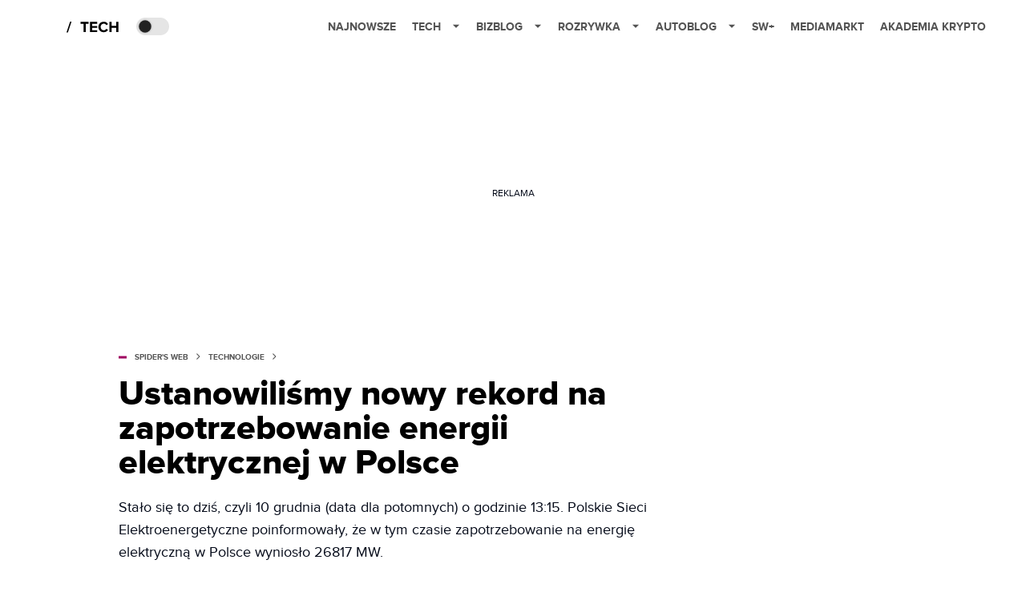

--- FILE ---
content_type: application/javascript; charset=utf-8
request_url: https://fundingchoicesmessages.google.com/f/AGSKWxVBJTpZnW-egk_Gq-t9EbYtmdq5IDGmm7JWSlH-cNm9XDdoCQ13iD3-wZKvDiuJaMHwofEjWp-NsAnz3nSAK6Tw2tS_UOhbk0ABOAI4juhn3_tpJYBdMjA24Z3G1M-QpPlV85sRReYRfyBpyemVGnnyJnnNxq6hn6IbKd5DAYbR1ls0lLE545kavQ==/_.swf?click=_160x600/_online_ad./doubleclickplugin./peeltl.
body_size: -1288
content:
window['2ea511b9-967b-465e-9a50-9148e9f597b9'] = true;